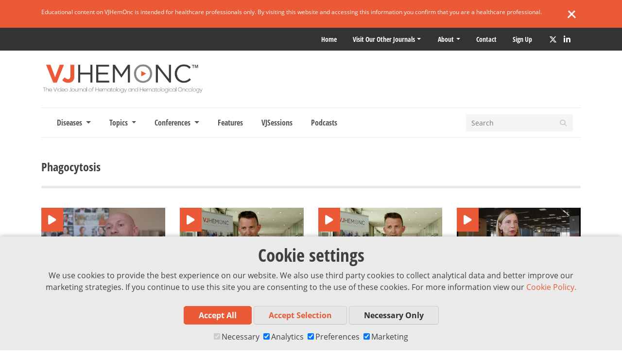

--- FILE ---
content_type: text/html; charset=utf-8
request_url: https://www.google.com/recaptcha/api2/anchor?ar=1&k=6Lc4Lo4mAAAAAB7UE9MDoFSh0GUKfi4O_eOEQK_6&co=aHR0cHM6Ly93d3cudmpoZW1vbmMuY29tOjQ0Mw..&hl=en&v=PoyoqOPhxBO7pBk68S4YbpHZ&size=invisible&anchor-ms=20000&execute-ms=30000&cb=q8ft01w6sjsg
body_size: 48680
content:
<!DOCTYPE HTML><html dir="ltr" lang="en"><head><meta http-equiv="Content-Type" content="text/html; charset=UTF-8">
<meta http-equiv="X-UA-Compatible" content="IE=edge">
<title>reCAPTCHA</title>
<style type="text/css">
/* cyrillic-ext */
@font-face {
  font-family: 'Roboto';
  font-style: normal;
  font-weight: 400;
  font-stretch: 100%;
  src: url(//fonts.gstatic.com/s/roboto/v48/KFO7CnqEu92Fr1ME7kSn66aGLdTylUAMa3GUBHMdazTgWw.woff2) format('woff2');
  unicode-range: U+0460-052F, U+1C80-1C8A, U+20B4, U+2DE0-2DFF, U+A640-A69F, U+FE2E-FE2F;
}
/* cyrillic */
@font-face {
  font-family: 'Roboto';
  font-style: normal;
  font-weight: 400;
  font-stretch: 100%;
  src: url(//fonts.gstatic.com/s/roboto/v48/KFO7CnqEu92Fr1ME7kSn66aGLdTylUAMa3iUBHMdazTgWw.woff2) format('woff2');
  unicode-range: U+0301, U+0400-045F, U+0490-0491, U+04B0-04B1, U+2116;
}
/* greek-ext */
@font-face {
  font-family: 'Roboto';
  font-style: normal;
  font-weight: 400;
  font-stretch: 100%;
  src: url(//fonts.gstatic.com/s/roboto/v48/KFO7CnqEu92Fr1ME7kSn66aGLdTylUAMa3CUBHMdazTgWw.woff2) format('woff2');
  unicode-range: U+1F00-1FFF;
}
/* greek */
@font-face {
  font-family: 'Roboto';
  font-style: normal;
  font-weight: 400;
  font-stretch: 100%;
  src: url(//fonts.gstatic.com/s/roboto/v48/KFO7CnqEu92Fr1ME7kSn66aGLdTylUAMa3-UBHMdazTgWw.woff2) format('woff2');
  unicode-range: U+0370-0377, U+037A-037F, U+0384-038A, U+038C, U+038E-03A1, U+03A3-03FF;
}
/* math */
@font-face {
  font-family: 'Roboto';
  font-style: normal;
  font-weight: 400;
  font-stretch: 100%;
  src: url(//fonts.gstatic.com/s/roboto/v48/KFO7CnqEu92Fr1ME7kSn66aGLdTylUAMawCUBHMdazTgWw.woff2) format('woff2');
  unicode-range: U+0302-0303, U+0305, U+0307-0308, U+0310, U+0312, U+0315, U+031A, U+0326-0327, U+032C, U+032F-0330, U+0332-0333, U+0338, U+033A, U+0346, U+034D, U+0391-03A1, U+03A3-03A9, U+03B1-03C9, U+03D1, U+03D5-03D6, U+03F0-03F1, U+03F4-03F5, U+2016-2017, U+2034-2038, U+203C, U+2040, U+2043, U+2047, U+2050, U+2057, U+205F, U+2070-2071, U+2074-208E, U+2090-209C, U+20D0-20DC, U+20E1, U+20E5-20EF, U+2100-2112, U+2114-2115, U+2117-2121, U+2123-214F, U+2190, U+2192, U+2194-21AE, U+21B0-21E5, U+21F1-21F2, U+21F4-2211, U+2213-2214, U+2216-22FF, U+2308-230B, U+2310, U+2319, U+231C-2321, U+2336-237A, U+237C, U+2395, U+239B-23B7, U+23D0, U+23DC-23E1, U+2474-2475, U+25AF, U+25B3, U+25B7, U+25BD, U+25C1, U+25CA, U+25CC, U+25FB, U+266D-266F, U+27C0-27FF, U+2900-2AFF, U+2B0E-2B11, U+2B30-2B4C, U+2BFE, U+3030, U+FF5B, U+FF5D, U+1D400-1D7FF, U+1EE00-1EEFF;
}
/* symbols */
@font-face {
  font-family: 'Roboto';
  font-style: normal;
  font-weight: 400;
  font-stretch: 100%;
  src: url(//fonts.gstatic.com/s/roboto/v48/KFO7CnqEu92Fr1ME7kSn66aGLdTylUAMaxKUBHMdazTgWw.woff2) format('woff2');
  unicode-range: U+0001-000C, U+000E-001F, U+007F-009F, U+20DD-20E0, U+20E2-20E4, U+2150-218F, U+2190, U+2192, U+2194-2199, U+21AF, U+21E6-21F0, U+21F3, U+2218-2219, U+2299, U+22C4-22C6, U+2300-243F, U+2440-244A, U+2460-24FF, U+25A0-27BF, U+2800-28FF, U+2921-2922, U+2981, U+29BF, U+29EB, U+2B00-2BFF, U+4DC0-4DFF, U+FFF9-FFFB, U+10140-1018E, U+10190-1019C, U+101A0, U+101D0-101FD, U+102E0-102FB, U+10E60-10E7E, U+1D2C0-1D2D3, U+1D2E0-1D37F, U+1F000-1F0FF, U+1F100-1F1AD, U+1F1E6-1F1FF, U+1F30D-1F30F, U+1F315, U+1F31C, U+1F31E, U+1F320-1F32C, U+1F336, U+1F378, U+1F37D, U+1F382, U+1F393-1F39F, U+1F3A7-1F3A8, U+1F3AC-1F3AF, U+1F3C2, U+1F3C4-1F3C6, U+1F3CA-1F3CE, U+1F3D4-1F3E0, U+1F3ED, U+1F3F1-1F3F3, U+1F3F5-1F3F7, U+1F408, U+1F415, U+1F41F, U+1F426, U+1F43F, U+1F441-1F442, U+1F444, U+1F446-1F449, U+1F44C-1F44E, U+1F453, U+1F46A, U+1F47D, U+1F4A3, U+1F4B0, U+1F4B3, U+1F4B9, U+1F4BB, U+1F4BF, U+1F4C8-1F4CB, U+1F4D6, U+1F4DA, U+1F4DF, U+1F4E3-1F4E6, U+1F4EA-1F4ED, U+1F4F7, U+1F4F9-1F4FB, U+1F4FD-1F4FE, U+1F503, U+1F507-1F50B, U+1F50D, U+1F512-1F513, U+1F53E-1F54A, U+1F54F-1F5FA, U+1F610, U+1F650-1F67F, U+1F687, U+1F68D, U+1F691, U+1F694, U+1F698, U+1F6AD, U+1F6B2, U+1F6B9-1F6BA, U+1F6BC, U+1F6C6-1F6CF, U+1F6D3-1F6D7, U+1F6E0-1F6EA, U+1F6F0-1F6F3, U+1F6F7-1F6FC, U+1F700-1F7FF, U+1F800-1F80B, U+1F810-1F847, U+1F850-1F859, U+1F860-1F887, U+1F890-1F8AD, U+1F8B0-1F8BB, U+1F8C0-1F8C1, U+1F900-1F90B, U+1F93B, U+1F946, U+1F984, U+1F996, U+1F9E9, U+1FA00-1FA6F, U+1FA70-1FA7C, U+1FA80-1FA89, U+1FA8F-1FAC6, U+1FACE-1FADC, U+1FADF-1FAE9, U+1FAF0-1FAF8, U+1FB00-1FBFF;
}
/* vietnamese */
@font-face {
  font-family: 'Roboto';
  font-style: normal;
  font-weight: 400;
  font-stretch: 100%;
  src: url(//fonts.gstatic.com/s/roboto/v48/KFO7CnqEu92Fr1ME7kSn66aGLdTylUAMa3OUBHMdazTgWw.woff2) format('woff2');
  unicode-range: U+0102-0103, U+0110-0111, U+0128-0129, U+0168-0169, U+01A0-01A1, U+01AF-01B0, U+0300-0301, U+0303-0304, U+0308-0309, U+0323, U+0329, U+1EA0-1EF9, U+20AB;
}
/* latin-ext */
@font-face {
  font-family: 'Roboto';
  font-style: normal;
  font-weight: 400;
  font-stretch: 100%;
  src: url(//fonts.gstatic.com/s/roboto/v48/KFO7CnqEu92Fr1ME7kSn66aGLdTylUAMa3KUBHMdazTgWw.woff2) format('woff2');
  unicode-range: U+0100-02BA, U+02BD-02C5, U+02C7-02CC, U+02CE-02D7, U+02DD-02FF, U+0304, U+0308, U+0329, U+1D00-1DBF, U+1E00-1E9F, U+1EF2-1EFF, U+2020, U+20A0-20AB, U+20AD-20C0, U+2113, U+2C60-2C7F, U+A720-A7FF;
}
/* latin */
@font-face {
  font-family: 'Roboto';
  font-style: normal;
  font-weight: 400;
  font-stretch: 100%;
  src: url(//fonts.gstatic.com/s/roboto/v48/KFO7CnqEu92Fr1ME7kSn66aGLdTylUAMa3yUBHMdazQ.woff2) format('woff2');
  unicode-range: U+0000-00FF, U+0131, U+0152-0153, U+02BB-02BC, U+02C6, U+02DA, U+02DC, U+0304, U+0308, U+0329, U+2000-206F, U+20AC, U+2122, U+2191, U+2193, U+2212, U+2215, U+FEFF, U+FFFD;
}
/* cyrillic-ext */
@font-face {
  font-family: 'Roboto';
  font-style: normal;
  font-weight: 500;
  font-stretch: 100%;
  src: url(//fonts.gstatic.com/s/roboto/v48/KFO7CnqEu92Fr1ME7kSn66aGLdTylUAMa3GUBHMdazTgWw.woff2) format('woff2');
  unicode-range: U+0460-052F, U+1C80-1C8A, U+20B4, U+2DE0-2DFF, U+A640-A69F, U+FE2E-FE2F;
}
/* cyrillic */
@font-face {
  font-family: 'Roboto';
  font-style: normal;
  font-weight: 500;
  font-stretch: 100%;
  src: url(//fonts.gstatic.com/s/roboto/v48/KFO7CnqEu92Fr1ME7kSn66aGLdTylUAMa3iUBHMdazTgWw.woff2) format('woff2');
  unicode-range: U+0301, U+0400-045F, U+0490-0491, U+04B0-04B1, U+2116;
}
/* greek-ext */
@font-face {
  font-family: 'Roboto';
  font-style: normal;
  font-weight: 500;
  font-stretch: 100%;
  src: url(//fonts.gstatic.com/s/roboto/v48/KFO7CnqEu92Fr1ME7kSn66aGLdTylUAMa3CUBHMdazTgWw.woff2) format('woff2');
  unicode-range: U+1F00-1FFF;
}
/* greek */
@font-face {
  font-family: 'Roboto';
  font-style: normal;
  font-weight: 500;
  font-stretch: 100%;
  src: url(//fonts.gstatic.com/s/roboto/v48/KFO7CnqEu92Fr1ME7kSn66aGLdTylUAMa3-UBHMdazTgWw.woff2) format('woff2');
  unicode-range: U+0370-0377, U+037A-037F, U+0384-038A, U+038C, U+038E-03A1, U+03A3-03FF;
}
/* math */
@font-face {
  font-family: 'Roboto';
  font-style: normal;
  font-weight: 500;
  font-stretch: 100%;
  src: url(//fonts.gstatic.com/s/roboto/v48/KFO7CnqEu92Fr1ME7kSn66aGLdTylUAMawCUBHMdazTgWw.woff2) format('woff2');
  unicode-range: U+0302-0303, U+0305, U+0307-0308, U+0310, U+0312, U+0315, U+031A, U+0326-0327, U+032C, U+032F-0330, U+0332-0333, U+0338, U+033A, U+0346, U+034D, U+0391-03A1, U+03A3-03A9, U+03B1-03C9, U+03D1, U+03D5-03D6, U+03F0-03F1, U+03F4-03F5, U+2016-2017, U+2034-2038, U+203C, U+2040, U+2043, U+2047, U+2050, U+2057, U+205F, U+2070-2071, U+2074-208E, U+2090-209C, U+20D0-20DC, U+20E1, U+20E5-20EF, U+2100-2112, U+2114-2115, U+2117-2121, U+2123-214F, U+2190, U+2192, U+2194-21AE, U+21B0-21E5, U+21F1-21F2, U+21F4-2211, U+2213-2214, U+2216-22FF, U+2308-230B, U+2310, U+2319, U+231C-2321, U+2336-237A, U+237C, U+2395, U+239B-23B7, U+23D0, U+23DC-23E1, U+2474-2475, U+25AF, U+25B3, U+25B7, U+25BD, U+25C1, U+25CA, U+25CC, U+25FB, U+266D-266F, U+27C0-27FF, U+2900-2AFF, U+2B0E-2B11, U+2B30-2B4C, U+2BFE, U+3030, U+FF5B, U+FF5D, U+1D400-1D7FF, U+1EE00-1EEFF;
}
/* symbols */
@font-face {
  font-family: 'Roboto';
  font-style: normal;
  font-weight: 500;
  font-stretch: 100%;
  src: url(//fonts.gstatic.com/s/roboto/v48/KFO7CnqEu92Fr1ME7kSn66aGLdTylUAMaxKUBHMdazTgWw.woff2) format('woff2');
  unicode-range: U+0001-000C, U+000E-001F, U+007F-009F, U+20DD-20E0, U+20E2-20E4, U+2150-218F, U+2190, U+2192, U+2194-2199, U+21AF, U+21E6-21F0, U+21F3, U+2218-2219, U+2299, U+22C4-22C6, U+2300-243F, U+2440-244A, U+2460-24FF, U+25A0-27BF, U+2800-28FF, U+2921-2922, U+2981, U+29BF, U+29EB, U+2B00-2BFF, U+4DC0-4DFF, U+FFF9-FFFB, U+10140-1018E, U+10190-1019C, U+101A0, U+101D0-101FD, U+102E0-102FB, U+10E60-10E7E, U+1D2C0-1D2D3, U+1D2E0-1D37F, U+1F000-1F0FF, U+1F100-1F1AD, U+1F1E6-1F1FF, U+1F30D-1F30F, U+1F315, U+1F31C, U+1F31E, U+1F320-1F32C, U+1F336, U+1F378, U+1F37D, U+1F382, U+1F393-1F39F, U+1F3A7-1F3A8, U+1F3AC-1F3AF, U+1F3C2, U+1F3C4-1F3C6, U+1F3CA-1F3CE, U+1F3D4-1F3E0, U+1F3ED, U+1F3F1-1F3F3, U+1F3F5-1F3F7, U+1F408, U+1F415, U+1F41F, U+1F426, U+1F43F, U+1F441-1F442, U+1F444, U+1F446-1F449, U+1F44C-1F44E, U+1F453, U+1F46A, U+1F47D, U+1F4A3, U+1F4B0, U+1F4B3, U+1F4B9, U+1F4BB, U+1F4BF, U+1F4C8-1F4CB, U+1F4D6, U+1F4DA, U+1F4DF, U+1F4E3-1F4E6, U+1F4EA-1F4ED, U+1F4F7, U+1F4F9-1F4FB, U+1F4FD-1F4FE, U+1F503, U+1F507-1F50B, U+1F50D, U+1F512-1F513, U+1F53E-1F54A, U+1F54F-1F5FA, U+1F610, U+1F650-1F67F, U+1F687, U+1F68D, U+1F691, U+1F694, U+1F698, U+1F6AD, U+1F6B2, U+1F6B9-1F6BA, U+1F6BC, U+1F6C6-1F6CF, U+1F6D3-1F6D7, U+1F6E0-1F6EA, U+1F6F0-1F6F3, U+1F6F7-1F6FC, U+1F700-1F7FF, U+1F800-1F80B, U+1F810-1F847, U+1F850-1F859, U+1F860-1F887, U+1F890-1F8AD, U+1F8B0-1F8BB, U+1F8C0-1F8C1, U+1F900-1F90B, U+1F93B, U+1F946, U+1F984, U+1F996, U+1F9E9, U+1FA00-1FA6F, U+1FA70-1FA7C, U+1FA80-1FA89, U+1FA8F-1FAC6, U+1FACE-1FADC, U+1FADF-1FAE9, U+1FAF0-1FAF8, U+1FB00-1FBFF;
}
/* vietnamese */
@font-face {
  font-family: 'Roboto';
  font-style: normal;
  font-weight: 500;
  font-stretch: 100%;
  src: url(//fonts.gstatic.com/s/roboto/v48/KFO7CnqEu92Fr1ME7kSn66aGLdTylUAMa3OUBHMdazTgWw.woff2) format('woff2');
  unicode-range: U+0102-0103, U+0110-0111, U+0128-0129, U+0168-0169, U+01A0-01A1, U+01AF-01B0, U+0300-0301, U+0303-0304, U+0308-0309, U+0323, U+0329, U+1EA0-1EF9, U+20AB;
}
/* latin-ext */
@font-face {
  font-family: 'Roboto';
  font-style: normal;
  font-weight: 500;
  font-stretch: 100%;
  src: url(//fonts.gstatic.com/s/roboto/v48/KFO7CnqEu92Fr1ME7kSn66aGLdTylUAMa3KUBHMdazTgWw.woff2) format('woff2');
  unicode-range: U+0100-02BA, U+02BD-02C5, U+02C7-02CC, U+02CE-02D7, U+02DD-02FF, U+0304, U+0308, U+0329, U+1D00-1DBF, U+1E00-1E9F, U+1EF2-1EFF, U+2020, U+20A0-20AB, U+20AD-20C0, U+2113, U+2C60-2C7F, U+A720-A7FF;
}
/* latin */
@font-face {
  font-family: 'Roboto';
  font-style: normal;
  font-weight: 500;
  font-stretch: 100%;
  src: url(//fonts.gstatic.com/s/roboto/v48/KFO7CnqEu92Fr1ME7kSn66aGLdTylUAMa3yUBHMdazQ.woff2) format('woff2');
  unicode-range: U+0000-00FF, U+0131, U+0152-0153, U+02BB-02BC, U+02C6, U+02DA, U+02DC, U+0304, U+0308, U+0329, U+2000-206F, U+20AC, U+2122, U+2191, U+2193, U+2212, U+2215, U+FEFF, U+FFFD;
}
/* cyrillic-ext */
@font-face {
  font-family: 'Roboto';
  font-style: normal;
  font-weight: 900;
  font-stretch: 100%;
  src: url(//fonts.gstatic.com/s/roboto/v48/KFO7CnqEu92Fr1ME7kSn66aGLdTylUAMa3GUBHMdazTgWw.woff2) format('woff2');
  unicode-range: U+0460-052F, U+1C80-1C8A, U+20B4, U+2DE0-2DFF, U+A640-A69F, U+FE2E-FE2F;
}
/* cyrillic */
@font-face {
  font-family: 'Roboto';
  font-style: normal;
  font-weight: 900;
  font-stretch: 100%;
  src: url(//fonts.gstatic.com/s/roboto/v48/KFO7CnqEu92Fr1ME7kSn66aGLdTylUAMa3iUBHMdazTgWw.woff2) format('woff2');
  unicode-range: U+0301, U+0400-045F, U+0490-0491, U+04B0-04B1, U+2116;
}
/* greek-ext */
@font-face {
  font-family: 'Roboto';
  font-style: normal;
  font-weight: 900;
  font-stretch: 100%;
  src: url(//fonts.gstatic.com/s/roboto/v48/KFO7CnqEu92Fr1ME7kSn66aGLdTylUAMa3CUBHMdazTgWw.woff2) format('woff2');
  unicode-range: U+1F00-1FFF;
}
/* greek */
@font-face {
  font-family: 'Roboto';
  font-style: normal;
  font-weight: 900;
  font-stretch: 100%;
  src: url(//fonts.gstatic.com/s/roboto/v48/KFO7CnqEu92Fr1ME7kSn66aGLdTylUAMa3-UBHMdazTgWw.woff2) format('woff2');
  unicode-range: U+0370-0377, U+037A-037F, U+0384-038A, U+038C, U+038E-03A1, U+03A3-03FF;
}
/* math */
@font-face {
  font-family: 'Roboto';
  font-style: normal;
  font-weight: 900;
  font-stretch: 100%;
  src: url(//fonts.gstatic.com/s/roboto/v48/KFO7CnqEu92Fr1ME7kSn66aGLdTylUAMawCUBHMdazTgWw.woff2) format('woff2');
  unicode-range: U+0302-0303, U+0305, U+0307-0308, U+0310, U+0312, U+0315, U+031A, U+0326-0327, U+032C, U+032F-0330, U+0332-0333, U+0338, U+033A, U+0346, U+034D, U+0391-03A1, U+03A3-03A9, U+03B1-03C9, U+03D1, U+03D5-03D6, U+03F0-03F1, U+03F4-03F5, U+2016-2017, U+2034-2038, U+203C, U+2040, U+2043, U+2047, U+2050, U+2057, U+205F, U+2070-2071, U+2074-208E, U+2090-209C, U+20D0-20DC, U+20E1, U+20E5-20EF, U+2100-2112, U+2114-2115, U+2117-2121, U+2123-214F, U+2190, U+2192, U+2194-21AE, U+21B0-21E5, U+21F1-21F2, U+21F4-2211, U+2213-2214, U+2216-22FF, U+2308-230B, U+2310, U+2319, U+231C-2321, U+2336-237A, U+237C, U+2395, U+239B-23B7, U+23D0, U+23DC-23E1, U+2474-2475, U+25AF, U+25B3, U+25B7, U+25BD, U+25C1, U+25CA, U+25CC, U+25FB, U+266D-266F, U+27C0-27FF, U+2900-2AFF, U+2B0E-2B11, U+2B30-2B4C, U+2BFE, U+3030, U+FF5B, U+FF5D, U+1D400-1D7FF, U+1EE00-1EEFF;
}
/* symbols */
@font-face {
  font-family: 'Roboto';
  font-style: normal;
  font-weight: 900;
  font-stretch: 100%;
  src: url(//fonts.gstatic.com/s/roboto/v48/KFO7CnqEu92Fr1ME7kSn66aGLdTylUAMaxKUBHMdazTgWw.woff2) format('woff2');
  unicode-range: U+0001-000C, U+000E-001F, U+007F-009F, U+20DD-20E0, U+20E2-20E4, U+2150-218F, U+2190, U+2192, U+2194-2199, U+21AF, U+21E6-21F0, U+21F3, U+2218-2219, U+2299, U+22C4-22C6, U+2300-243F, U+2440-244A, U+2460-24FF, U+25A0-27BF, U+2800-28FF, U+2921-2922, U+2981, U+29BF, U+29EB, U+2B00-2BFF, U+4DC0-4DFF, U+FFF9-FFFB, U+10140-1018E, U+10190-1019C, U+101A0, U+101D0-101FD, U+102E0-102FB, U+10E60-10E7E, U+1D2C0-1D2D3, U+1D2E0-1D37F, U+1F000-1F0FF, U+1F100-1F1AD, U+1F1E6-1F1FF, U+1F30D-1F30F, U+1F315, U+1F31C, U+1F31E, U+1F320-1F32C, U+1F336, U+1F378, U+1F37D, U+1F382, U+1F393-1F39F, U+1F3A7-1F3A8, U+1F3AC-1F3AF, U+1F3C2, U+1F3C4-1F3C6, U+1F3CA-1F3CE, U+1F3D4-1F3E0, U+1F3ED, U+1F3F1-1F3F3, U+1F3F5-1F3F7, U+1F408, U+1F415, U+1F41F, U+1F426, U+1F43F, U+1F441-1F442, U+1F444, U+1F446-1F449, U+1F44C-1F44E, U+1F453, U+1F46A, U+1F47D, U+1F4A3, U+1F4B0, U+1F4B3, U+1F4B9, U+1F4BB, U+1F4BF, U+1F4C8-1F4CB, U+1F4D6, U+1F4DA, U+1F4DF, U+1F4E3-1F4E6, U+1F4EA-1F4ED, U+1F4F7, U+1F4F9-1F4FB, U+1F4FD-1F4FE, U+1F503, U+1F507-1F50B, U+1F50D, U+1F512-1F513, U+1F53E-1F54A, U+1F54F-1F5FA, U+1F610, U+1F650-1F67F, U+1F687, U+1F68D, U+1F691, U+1F694, U+1F698, U+1F6AD, U+1F6B2, U+1F6B9-1F6BA, U+1F6BC, U+1F6C6-1F6CF, U+1F6D3-1F6D7, U+1F6E0-1F6EA, U+1F6F0-1F6F3, U+1F6F7-1F6FC, U+1F700-1F7FF, U+1F800-1F80B, U+1F810-1F847, U+1F850-1F859, U+1F860-1F887, U+1F890-1F8AD, U+1F8B0-1F8BB, U+1F8C0-1F8C1, U+1F900-1F90B, U+1F93B, U+1F946, U+1F984, U+1F996, U+1F9E9, U+1FA00-1FA6F, U+1FA70-1FA7C, U+1FA80-1FA89, U+1FA8F-1FAC6, U+1FACE-1FADC, U+1FADF-1FAE9, U+1FAF0-1FAF8, U+1FB00-1FBFF;
}
/* vietnamese */
@font-face {
  font-family: 'Roboto';
  font-style: normal;
  font-weight: 900;
  font-stretch: 100%;
  src: url(//fonts.gstatic.com/s/roboto/v48/KFO7CnqEu92Fr1ME7kSn66aGLdTylUAMa3OUBHMdazTgWw.woff2) format('woff2');
  unicode-range: U+0102-0103, U+0110-0111, U+0128-0129, U+0168-0169, U+01A0-01A1, U+01AF-01B0, U+0300-0301, U+0303-0304, U+0308-0309, U+0323, U+0329, U+1EA0-1EF9, U+20AB;
}
/* latin-ext */
@font-face {
  font-family: 'Roboto';
  font-style: normal;
  font-weight: 900;
  font-stretch: 100%;
  src: url(//fonts.gstatic.com/s/roboto/v48/KFO7CnqEu92Fr1ME7kSn66aGLdTylUAMa3KUBHMdazTgWw.woff2) format('woff2');
  unicode-range: U+0100-02BA, U+02BD-02C5, U+02C7-02CC, U+02CE-02D7, U+02DD-02FF, U+0304, U+0308, U+0329, U+1D00-1DBF, U+1E00-1E9F, U+1EF2-1EFF, U+2020, U+20A0-20AB, U+20AD-20C0, U+2113, U+2C60-2C7F, U+A720-A7FF;
}
/* latin */
@font-face {
  font-family: 'Roboto';
  font-style: normal;
  font-weight: 900;
  font-stretch: 100%;
  src: url(//fonts.gstatic.com/s/roboto/v48/KFO7CnqEu92Fr1ME7kSn66aGLdTylUAMa3yUBHMdazQ.woff2) format('woff2');
  unicode-range: U+0000-00FF, U+0131, U+0152-0153, U+02BB-02BC, U+02C6, U+02DA, U+02DC, U+0304, U+0308, U+0329, U+2000-206F, U+20AC, U+2122, U+2191, U+2193, U+2212, U+2215, U+FEFF, U+FFFD;
}

</style>
<link rel="stylesheet" type="text/css" href="https://www.gstatic.com/recaptcha/releases/PoyoqOPhxBO7pBk68S4YbpHZ/styles__ltr.css">
<script nonce="DPXUJoFQjXC_ZLY90HgMrQ" type="text/javascript">window['__recaptcha_api'] = 'https://www.google.com/recaptcha/api2/';</script>
<script type="text/javascript" src="https://www.gstatic.com/recaptcha/releases/PoyoqOPhxBO7pBk68S4YbpHZ/recaptcha__en.js" nonce="DPXUJoFQjXC_ZLY90HgMrQ">
      
    </script></head>
<body><div id="rc-anchor-alert" class="rc-anchor-alert"></div>
<input type="hidden" id="recaptcha-token" value="[base64]">
<script type="text/javascript" nonce="DPXUJoFQjXC_ZLY90HgMrQ">
      recaptcha.anchor.Main.init("[\x22ainput\x22,[\x22bgdata\x22,\x22\x22,\[base64]/[base64]/[base64]/[base64]/[base64]/[base64]/[base64]/[base64]/[base64]/[base64]\\u003d\x22,\[base64]\\u003d\x22,\[base64]/CpTDCk3wObsK5RcKSOsOtTcKPH0HCsBkdNw0wZWjDrwVGwoLCs8OAXcK3w5IkesOIGcKNE8KTYGxyTwFBKSHDkEYTwrB/w5/DnlVPW8Kzw5nDnsOfBcK4w51PG0EqN8O/wp/CoC7DpD7ChcOoeUNywrQNwpZkd8KsegrCosOOw77CvwHCp0pKw4nDjknDtzTCgRV0wovDr8Oowpg8w6kFasKyKGrCksKQAMOhwp/DuQkQwqXDoMKBAQ0MRMOhNmYNQMO6ZXXDl8Ktw7HDrGtrDwoOw4/CqsOZw4RdwrPDnlrCigJ/w7zCrQlQwrg5diUlSH/Ck8K/w67Cv8Kuw7I8NjHCpwJQwolhP8Kbc8K1wprCgBQFeBDCi27DhV0Jw6kTw5nDqCtFcntRDsKgw4pMw7RSwrIYw5jDlyDCrQDCvMKKwq/DvTg/ZsKwwpHDjxkFbMO7w47DosK9w6vDokLCgVNUbsOlFcKnAsKxw4fDn8KyNRl4wrHCnMO/[base64]/CiFFnQHrDhQbDvMK2OMKJfxIVw5o5cR3Cn1BuwosKw7nDp8KRH1LCvWrDh8KbRsKtRsO2w6w/WcOIKcKMTVPDqgpLMcOCwrfCuTIYw4TDvcOKeMKMUMKcEUxnw4l8w4Bzw5cLKhcbdXTClzTCnMOJNjMVw6zDqcK3woXCsit5w7EfwojDqD/[base64]/[base64]/[base64]/Dhn5xZUgMBgQfJhxjw5nCv8K+AcOcU2DCuX3ClcOKwrDDvijDssKUwpZRLEfDmylBw5ZZKMKjwr5bwq44aRHDhsKAAcKswrlnPh0nw6TCkMKUMy7ClMOSw6/Do33DgsKCKlQ7wpFkw6oyYsOuwqxzd3PCqDBFw50AbsORfVnCnTPChibCp2BoOsK2DsKLecODNMO6QMO7w7UhDFlSAxzCi8O+QjTDlsKjw7XDlTvCuMOOw6RVbwXDgU7CtX1vwqccVsKyH8O6wodseVw/Z8OowoFSCcKcXx/DiQ/DtDsNKwkST8KWwoN4QMKdwrVtwrVDw4bChHhfwrt7fTbDjsOpXcOwDCzDrjlzKnDDl3zCgMOPccOZHSkic1nDg8K0wrXCvinCsSgRwo/CmRnCvsK4w4TDlsO8OcOyw4jDjMKkZDEYFMKbw6fDlHJZw47DpG7DjcKxBk/Dg2thbyUow4/CvX3CnsKZwrXDsFhdwqQLw7YqwosSfGXDjiHDvMK+w6rDncKUasKSaXdgTRbDisK/Dj/DmXk1wrPCsEBEw74nOXFCZgd5wpLChMKmDSUnwonCjFNYw75FwoLCgsOzRCjDi8KOwrjDkGXDsTUGw4LCksOHV8Kawo/CmMKJw6NcwpMNIcODMsOdYcOpw5rCt8KVw5PDv0nCnQjDusOVXsKaw7HDtcK1UMOpwpsvRCbDhA7DqmEKwpXCuC0hwqTDkMOId8O3V8KWay/DhTPDjcOTS8OJw5J3w4zCksOIwq3DgTZrEcKTE3TCuVjCqV3CvFLDrFodwokwRsKowo3DncKawpxkXkrCt01OFVjDq8OuIMKaUmodw6UGX8K5bsKJwrXDjcOxBFTCk8O9wq/[base64]/wqjCs8KTPhZPIFlIw6/Ch2EdGQzCiwZiwp3DpMOmw60oBcOJw4pTwpdcwpwGSi7Cl8KQwr5yV8Kmwr4sZMKywpZ9wojCpAJ/N8KmwqTCkcOfw7xawqrDrTrDgX4mIxQ7GmnDicKrw5JtQk0Xw5jDu8K0w4fCkG3CpsO8fmdiw6rDslByKcKUwo/DqsKafsO4HcOwwrfDul8AOFLDlgTDj8OAwrbDm3XCsMOMLBXDjcKdw5wCUnbCq0XDgi/DkTbCqQMAw4/[base64]/CvgMow4UCwrERVcKsw5AOw63DuS/[base64]/CicKgLj/[base64]/[base64]/[base64]/FMKZw44sOsKpwo3CnDkHJXkWw7NhSWPCgVNTw7zCisO8wo0vwpjCicOvwpfCrcKUN23CiVrCnw/[base64]/DkcOgw5/[base64]/wr3DpiHCkMKKLzFnB0/[base64]/Dj8Kvw5rClRfCnzFXVsKuwp4hND7Cn8Ouwq5uIDJLwpIlXsKHKSzCmwoow5/[base64]/Cm8ODA8KtNj4GwrrDgsKkwr1jXcKAwqcfEsO3w74QLcKuwp0adcKbSmkpwpVlwpjCrMKUwo7Dh8KRecKdw5rCiFVxwqbCknjCiMOJYMKhAMKewpoxVsOjDMKKw7Q/fMO9w73DsMK/[base64]/[base64]/DumDDnsOYDcKfYMO+w60RGcOdIsONwpkiwpzDj8KLw53DqFHDosOuTMO3QBNrPRTDuMOKAsOBw57Dl8Kzwqp5w7HDvQg1Bk/CkHIfR0JUNk5DwqodDsK/wrVSFyTCrBvDl8Okwo9jw6EwOMKMaBPDsTg9aMOqcAcFw4vCp8ORYsKfWXt/[base64]/wrheDcO0wrDCvMOnXwApw4lgPw1swoskKsKxw6Anw55JwqoPfsOCKMO/w7pEQxx4K23CsB5pLUHDmsK1IcKfB8OtJ8KdG246w547RyfChlDCtcOhw7TDpsKfwq5VFkzDsMK6AhLDjBRsO0daGsKnA8KIWMKbw4nCpSTCg8Oxw6XDkHhBLxxcw4rDi8KyEcKqbcKxwoFkwrXCscOQJ8Kjw6AJw5TDsQg/[base64]/w4fDjMKIFi7DocK/woEfPH/DtwERw5gmwpnCvnp0ScKzQlN2w6ouIcKpwokcwqNuVcKDccObw4hbPg/DgnPCh8KFNcKkF8KLPsK5w7/[base64]/wprCuGTCl8KawqVWw5ACcsKoC3Jow4HCmAvCsSjDt0PDtQ3Ch8K7JARrwrEbwpnCnCLCmsOuw7Y1wqFoLMOPw4nDnMKWwoXCihATwofDhsONETwbwqfDtAQNdlZbwoLCkhxOPjDDiinCknXCocOfwqnDkzXDrHPDisK4N1dRwovDuMKfwpPCgsKPC8KDwo0GRDrChAk/[base64]/[base64]/DqcK0w53Dpzlyb8KsJ8Kyw7DCv8O5JBFyeHrCj3RSwojDun1hw5PCgVLConViw58VKXHDiMOvwrwtwqDDpVVqNMK9LMKxH8K2XQt6AcKLfcKZw5N3e1zDljjClcKeZkpEOTJ5woEeP8KRw7lmwp/CgGpCw7fDtS3Dv8OiwpXDoR7CjjLDjRkhwrrDhhoXbsOzC2fCjjnDkcKEw6E7CS1xw7ZMPsOXRMOOWkoEaB/Cjk/DmcK3CsK+c8OkZG3DlMKTY8OrMUvDkQ/DhcKcIsO/wrvDohsuV18TwrzDisK6w6TDg8Okw7vCp8KXTyRQw6TDiHLDo8OpwqwJZUfCuMOtdAM4wq/DpMKBwps8w6fChG4zwohVwoFSRWXDjz4uw7rDlsOhKsO4wpNnNiB9GRjDsMKFNVDCosOtGFFcwr/CjUdIw5fDnMKSV8ORw6/ClsO1STkeK8Oswowye8OWLHc6OcOkw5bDlcOGw43Cj8KMLMKQwrByHMO4wrPCswjDjcOaa3LClF8BwrR1wrrCv8O8wq5WGH7Dk8O/MQ00FixgwoDDqhNjw73Cj8K/[base64]/AGrCucOPPMOWATl9Em7Clx5vUn4Uw7toIE/DuHFNBRrCq3JQwqVzw5lOHcONPMOkwrPDnMKqTMKdw6FgHA4BOsKIw6LCrsOEwp5vw7Elw5zDgsKhaMOkwromFsKDwqpdwq7CvcKDwosfGsKKC8KgYsOmw4R3w4xEw6lfw7TCpSM7w5PCgcKywqxdcsKtcxLCqcKyDCrDk3/CjsOTwrjDjzoMw5XCnsObb8OvY8OawpQ/RHtJwq7Dt8OdwqM9ZmHDt8KLwrPCu2g6w73DqMKie1LDqMO6JR/[base64]/[base64]/BV9/HsKWw7nCsSVmN0nDtcKmdULDucKjwodzw5PCjg/[base64]/CpxTDjBx4C39yCVnDnsOLG8ONJ8KNI8K1wpI8IEJTbG7DgS/Ck1JOwqzChWF6XMKgw6LDgcKkw4Uyw4BDwrjCssKwwoDCqMKQE8Kxw5XCjcOcwqg6eBbCg8Kmw7XDvcOPJHzCq8OewpjDm8KteQ/DpEMbwqhNGcKlwrjDhxFaw6Q+a8OPcX08e3RjwqnDu0IuPsO4aMKZenU/T2JMOsOew47CjcK+aMK7KC1lI2TCoiMzUzPCtsKGwr7CpEbDlV7DtcOUwrzDsSfDgTzCo8OMF8OoA8KAwp3CisOdMMKReMO0w5zChGnCr3bCnlUYw5vClcOyCSFBworDrDJpw5kUw4BAwoUvIF8xwpUKw6MteX9NM2/[base64]/CnMKMDzLDiAzCr14Mw5/CocKmIsKkwrh5woVpYFgXw40DUMK4w6YrF1EzwpESwrHDoXzCscKoSXs2w6DDtBFOfsKzwpLDuMOHw6fCslzDhcOCZxgewp/Dq0JFIcOMwqhIwqbCh8OSw4Y/w49Vw5nDslNjdGjCnMO8CBhTw5PCj8KYGjAkwp3CiW7CsiABFxPCsi1mFRfCqWvDmmRYAFDDjcK+w67CnknClXsqFcOhw60RI8OhwqNxw7bCpcOYNS9dwoHCrEHDnCXDim/ClygkVMOVC8OEwq4Cw6DDoxB6woTCgsKNw77ClgnCuQZeAU3Ck8Ojw7kBGH5AEcObw5/Dpz/Dr29wUzzDmMOaw7fCscOXfsOyw6jCtCc2w5UYeWYmEnvDi8OzYMKDw6JSw4fChhLCgVPDp1t0W8Ktb0wIOHNEU8KQC8O9w4/CoSfCn8OWw49BwqvDgyTDisOMb8OPBcOsM1habEgPw70RRi3CqsKrQmxvw4HDh0FRGMODVGfDszjDnEEWIsOLHyLDj8OLwp3CmnARwoPCnydxP8KRJVM+bnTCi8KEwoNnVRjDqcOwwrrCu8Kkw7sKwpDDlcKFw4nDkU7Dr8KVw6vDgQnCgMKxw6nDusOQA0/[base64]/DpMKnT1/DhTvDsHnDll7CvcKSZ8OZMA/DncOPBcKdw7gmEz3DpmrDpwbDtB87wrbCvhUHwqjCtcKqwrdYwqhdCUXDiMK6wpY7EFAFdMKAwpvDqMKfOsOhRMKpw5oQL8OLw7XDmsKDID4qw6PCgCJ1cz9jwqHDm8KWTsOLbErCgWtew5tsGUPCv8Ofw6B3fjJtNcOwwqw/U8KnCMOXwrxGw5pRZRrCjHZ3wozCt8KRHmE7w7gqw7JsSsKdwqDCkijDscKdJMOgwp7DtQJSLUTDvcOsw6zDumnDr0tlwotlCzLChsOdw5QtH8OVL8K4MGlmw6XDo3ctw4plek3Ds8ODLWtJw6oNw6bCusO+w4gXw63CnMKbF8O/w6QydVtpLWt8VsOxBcKxwpoywp0kw7duaMKsR3NzVwg+woXCqQbDjMOfVRQGXDomw4HCgx5Hd00SJ27DmAvDlAMcInkTwqbDnQ/CqDJBJmAhfmUBEsKbw643Wi3Cv8Kpwqwnwos3Z8KcHsOyC0V6CMONwqpnwr5dw7XCmMOVWMOqFn/Dl8OtIMKgwr/[base64]/DhMK+FVdvwqwWcMOAN8OGwrLCjivCksOqw6HCnjE+ScKYODbCqC0Uw51OaWluwrXCpl9Cw6jDosOPw6xhA8Kkw77DnMKQIMOnwqLCisOXworCixvCjlx3G2/DoMK1VhhywoXCusKOwpR9w73DiMOswqjCjW5gCmAcwoc4wp/[base64]/CsHrDrQAGCUHDrEQiw6o9w4/Ct3PCmV3DrMOuwo/CpwE5wpTCscKrw4s+Q8KvwrVlGXXDsxoIesKVw7Qrw7/CkcO7wqDDosOvKC7DjsOnwqLCsx7Dl8KgOsObw5zCkcOdwpvCuR1GPcOlMy98w451w61GwrY5wqliw73Dox1TT8OlwrJrw59cLzQDwrrDji7DjsO7wpjCgjjDpsOTw6TDgMOYVWoTO09RE0gDK8OCw5PDhcK4w5NkNVE/GsKOwpAva0jDuVVvSn3Dl3l+ClAWwqfDr8OyDypFw4Vow5lNwp3Dm0fDscONCX/[base64]/DuMODN3ZcLWRjwp5iwqgCHMKqw407wrvDlwV3wpzCkhVKwp7Cjil4TMOjw7TDu8Kgw7jDggx4KXPDmsOpfjVNfMKXKTTCkSjCuMOYLifCiCZANmrDpjvClMO5wo/[base64]/CsHQFwo4tw4RGwp9OFcKtU8KMFQHDosOrw7VGE2NHdMOFAAYNecKQwq5hYcORDcO7f8OgbybDgWNpKsKUw6kawrLDl8K1wq3DqsKMUjkbwqZdHcOwwrXDrMK0IMKEH8KQw5Flw4JuwqvDkXPCmsKcMEgZcErDh2TCnW4/cl9MQz3Dpk7DuF7DucKDQkwrTsKYwo/Dj1HDjwPDjMKhwr7Cm8OqwpxLw7laKljDmlzCjxDDvzDDmSfCmMOxJMOhUcOOw6PCt0IUQyPCrMKPwpAtw5ZxW2TCgjphXhBVw4k8AjNPwokFw6LDpsKKw5V6ecORw7lQDV4Mfn/DmsK5HMOrcsOiWihJwq9HKMKIYHxCwr1Iw7Uew6zDgsO3wqQxSCPCucKTw4bDvQdZQU9RMsOXAmzDrcKbwppceMKocWo/[base64]/CtsKMP8KgecOhVVHDncOcDC7Cny5+D0LDvsKUbMOXwpsUbXIhS8OqW8K5wqxoU8KRw6PChnEHHwvCqgYIwrMKwp7DkF7DlhwSw49ZwrvClnjCncKuTsOAwo7CrTFCwpPDqlR8QcKNck1jw78Lw78iw70CwpRlbsO/A8OoVMOTPsO3McOHw5jDuUzCpU/[base64]/DnwMOwpfCmcKKXk9QeWAOT8OaT3zCjhQ6WhAqRDzDiyvDqMK0B3V6wpxMA8KSf8KeAcKxwodOwpvDpnl5IwPCtjcHXR1mw55MSwnCnsOzMkHCnGNVwq86LCItw6bDu8OAw6LCr8Obw59CwobCnhppwoLDicOew4/Cr8ODAyl8HMOIbTrCkcOXTcOiMCXCtnMpw63CkcOKw4DDhcKtw7kJLMOiLmLDosOJw6R2w5jDuzzCqcOHT8O5fMOIf8KAAk1uw7wVJ8OLBTLDj8KEWGXCgE/DhTQpdMOyw6wqwr8KwphKw7VGwpYow75eNxYMwpBPw4lHHxPDlMKuJcOVccOZB8OWa8KASDvDvnEDwo9+YybDgsO4OHtXTMKCfm/[base64]/[base64]/[base64]/DmcOwQcO/OsO0wrNbNMOyw57Cv8ODwp7DsSNOLQvDii08w5hWw7ACaMK7wrvCs8KIw6Qlw4nCuHk1w4XCmMK8wonDtXMAwoVfwp8OAMKlw4jCtzvCtkHCosO/TsOJw4nDj8KsVcKjwqHCoMKnwrokw7QSXEjCocObIBt+wpHCs8OawobDssOxw51XwrfDmcO4wpchw57CnMOpwpHCvMOrfDcEWirDgcKPR8KSZibDpwY1a3zCqgdxw7zCsi3Cv8Otwp0+wr4cdEdpX8K2w4t/[base64]/[base64]/DmyUIw7RNw55dwotvwpTDnHDDmWjCh0VZw47CmcOrwr7CilbCtsO/wqbDvn/CuUHCpiPDkcKYW1jDjUHDosK1wq7Cs8KCHMKTWsKZLsOVOsOiw6rCmsKLwpPCiGgyN2ACTUxtesKcWcOsw7fDr8O9wotBwrLCrFUMPsOUZSFJOcOnDU1uw5ocwrc9HMKDdMOTIMOCdsOZP8KAw5MFVnfDqsK/w7kJPMKJwrNpw7vCq1PCgsOLw6TCo8Kjw7zDlcOPw4NLwox8dMKtwoFvZU7Dl8OjDsKbwoE5wrjCtWvCicKrw5DDmx7ChMKgVToWw6/DnRcofzFUZhBCVTFfw7fDvFpzAcOpasKbMBM0TsKbw7rDgGlKR2zCiCdHT3ojJWXDo1/Ckg3DlSbCmcKCWMOSV8K9TsO5B8O/EUAwHkZKfMKlSVkyw5DDjMOwOcKUw7hrw6U/woLDnsOnwr4ewqrDjF7CjcOYGcKxwrlXHgRWHRXCqWkwCzLChyTCo3tfwp0Pw53DsmcqVMORM8OFXsK8w43CklV/NlrCjcOywrsUw5MPwqzCoMKzwrZLU2wILcKSUMKLwrNuw4VFw6soRcKqwrlgw6pSwo0Rw6vCvsOLKcObdjVEw7rCuMK0KcOgBADCicO/wr/CscKXwroyQcKawqTCoDzDtsKzw4jDvMOUeMOewpPClMOJQcO2wqnDoMKga8Kbw6wxT8KMwrnDksOzd8ONVsOsKB7CtEg2w6wtwrHCqcKcRMKGwrbDhgtFwqrCisOqwpRdax3CvMO4S8KnwqbDu3/[base64]/wpMoUcOawqEHwqAfDcOKU8KYw5vDtcKEYsKuwqAOwrjDlcKbOxsrAMKzagbClMOtw4NDw6tWwpswwpTDu8Kpd8KWw4DDpsOvwrM7TXfDjsKawpLDtcKTHzVVw6DDsMOiJlHCucOFw5jDosO8wrPCnsOaw5hCw6vCo8ORQsO6b8KBP1bDjg7CqsK1XHLDhcOMwo/[base64]/[base64]/[base64]/CkyJ6wp3CkFHDssK7w6jDoWNfw6ZHKsOOw4/CikAyw4HDjcKFwp5ZwobDul7DmnjDmkjCosOnwq/[base64]/w6jDsMODd8KdRcKiSh7DgMKERjPCocKTDXk5BcOUw5HDpTrDoUAVHsKJRmnCm8KqeBUaTMOfw4HDsMO2NVJBwqLDoAbDgcK3wrDCo8Odw4gVwobCuhYkw49Pwqhiw5whVnHCqsKXwokGwqZlN0kWwrQ4c8OVw4bDixIFIcOjecOMPcKww6/CisOvG8KMPcOyw4PCpTnDkm7CuDrCkcOgwqPCs8KZH3vCrVZodsKawqPCjEcGXAdlOFRgW8KnwpFxFkMeWwo/w5kow5Qewq5oEcKtw4MuD8OMw5IiwpPDmMOjNFwnBjHCrA1Gw7/ClMKoPXcPwqdTC8ODw4/DvmrDvSMywoMMEMKlKMKjCBfDjinDvMOkwpTDtcK7fSIjVC97w40Aw4I+w6jDpMODNEbCpsOCw5dVMxtVw6dEwoLCusOYw6c8NcOAwrTDvW/DsABEJMOqwqEnL8KqalTDkMOUw7QuwrzCnsKEWSPDncONw4Q5w4k3wprChScsOMKkEyphemTCtsKLBiV6woDDrMKMGMOew7nCrWk0LcKcPMK2w4PCly0uYCzDkw0RSsKlN8KWw4hdKTTCmsO6MAVeXApRaCRfHsOuYj/[base64]/DjgDDvjnCq3jCsCxNXGkMfk5swqjDhMO1wrE5dsKdZ8KHw5rCg2vDu8Krwok0W8KdZFM5w604w4MbbsOyeQg2w6pxMcKJF8KkSj3CrTlNUsOvcH/DmB0ZFMOUb8K2wpsTCcKjcMOeQ8KewpwsUQBNWzvCrRXCqzTCrk1gA0bDvMKvwrfDuMKHNRXCozXCssOfw6rCtynDpMOOw51ReB3ChHVqNFDCh8KZcXhYw7rCscOkdH90U8KFVmjDk8KqamXCsMKJw4JmMEVCC8OQE8K5HD9FGnTDuHjCtgoRw63DjsKiwrFkcB/CmXRnGsKNw77Cr2/DvWDDnMOaa8KKwpM3JsKFAS1bw5JpIMOFCRM8wqrDjmoxW0dZw63DqEsgwoIjw4YQZVQLcMK9w7dBw49iXsKxw5lCasK1RsKsLiHDoMODRAZNw7jCm8K6VSk7HinDnMOsw7J1KzEWw5UUwpvDj8Kpe8Oiw4sRw5DCjXvDo8Ktw5jDgcOSXcObfMODw57DmcK/RcKqNMKJwqvDhCbDm2fCrkdWEjDDocOUwrfDlRbCjcOuwopWw6PCmhEww7TDn1QdQMKcIFnDjRrCin/[base64]/w7zDsGMmCg/Cqj3DjcKeWQ7DhsOywqQIw4UMwoQSwrxGUsK9TXZ7XMOtwq7Cr0Qhw6TDiMOGwpRuN8K5J8OKw4glwqfCjE/CucKKw5nCj8OywrpXw6bDkcKVQR5ow5HCi8KBw7AYTcKDRTZAw4IdNjfDvsKTw5IAVMKgQnpiw4PCji55JXYnHcKIwrDDvgVhw602IcKWIcO4wovCnUDCiR3Cq8OvScOyaznCocKUwrzCqlAUwotTw6s6GcKpwpwNXyjCtwwEaDxQaMKuwrnDrw00Th4/woDCrcKSccO0wp3Dv1nDuUDCtsOgw5YDAxdTw68AOsKtNMOAw7rDqFgoXcKswptVQcOYwrDDhjPCsnfDgXhfd8O8w6sJwoxFwp5ic3/[base64]/DvR7DpMOhwp4wX1HCr8OwRhNswowXwo4zw5XCtcKAUUBKwqLCu8Kuw5I6TDjDusOZw5DDn2w3w4XDkcKcEDZWecOLOMOuw53DkB3DhMO4woTCr8O7PsOSXsK3LMOiw4fDrW3DgnN8wrvClkNsDQ51wpYfamk8wpvCjEbDksKkJsO5TsO/[base64]/CiFvDusKLFcKUw7zDjhPCjcKtbDbCij9Kw6lkTMKuwrzCgsOMHcKGw7zCoMKxCSbChl3Csk7Co23CtC8Ww7I6ScOgYsKsw6cKX8KVwqPCl8Kdw4kOKXzCpsODXG5PKMO/ScOIegXCjUTCpsOWw4wHGxDCoFY9wo4aTsKwb0lqw6bCn8ONEcO0wrLDkwhHVMKZXXAQLMKadAXDqsK/[base64]/DrjDCkTtlVMOow7rDklzDocK9ESDDgAY1wpzCncOWwoc8wpMOd8OZwozDuMKgLEZTSGrDjTs1wrZCwpIEI8OOw6/Dh8OHwqBaw4NyAhULEBvCh8K9ekXDh8OGUcKHDRrCocKNw4TDl8OrKsODwrEMVUw3wrrDpMOkdWXCpMK+w7jCu8Opw5w2IsKPam56PmRaHcOOUsK1NcOPYBTCgD3DhcOaw4JoSSXDicOuwoXDkzcCXMOhwpdBw7Rnw5g3woLCu0sgUj3Dr2rDrMO/QMOgw5tTwq/Du8OowrTDv8OVEl9iQ1fDq3U8wrXDhw06OsOdH8KHw5PDtcOHwr/[base64]/CjMKXwofDoBfCiy/[base64]/CiMOQwrkrOcOmZcKgCcO3woMdw4NeaUd7eATCisKgV3fDmsO0w45Nw6DDnMO+b1vDoEtdwp/[base64]/[base64]/w6vCugXCpwBiw6MvNE/Cs8KSw7DDusObQUvDmhnDmcKmw7/Di0xqW8K6wphXw4XDuhPDpsKUwq8TwrEtV3zDoxQqABbDrMOEY8OhMcKdwqrDshAsYsOpwoIhwrzCvG8aZ8Obwql4wq/Dm8Knw5N2w5wHbBREwpkZdhXDrMK4wqMbwrTDrwY/w6kVdwMXfGzCgx0+wpjDkcONccKod8K7WirCmcOjw7HDn8Klw7Ngw5hLJn/CqTnDjk5gwovDl241KG/CrwNjXz07w4vDk8Kqw6x3w4/CqcOvCcOdPcKbIcKOHmtVwoTDug3CmhfCpinCil/Cq8KfP8ORGF9nBAtqCsOYw5Fnw4B8e8KFwr3Dt0gzV2YQw4fCukAEXAjDoCgVworCqyEoNcKjQcKXwpfDrlxrwqZvw7zCtsOzw5/CgQc8w5xMw4E6wrDDgTZkw48zHSg4wowSI8KUw7/DtwxOw7w0F8KAwqrChsOrw5DCi2pcE1ojORTCo8K2fT/DrT5kZsOMI8OvwqMJw7TDicOaFUNiZ8KAUMOkS8OLw4UHw6zDn8OAP8OuJ8Kgw5d2WCFqw4QDwoRRZyUpDVfDrMKOZk/CkMKaw4nCtlLDksO/[base64]/w7d4asOSOVvCvV/Do05fwq5FQ8O+fhN3wrIow4bDr8OawqRRcwsWw58qZVTCg8KtRRM6ZHBvURVrWQ8swqZvwojCqxM4w4ARwpwjwqwAw5sCw4Miw74Rw5zDqBPCoidRw6nDiB0WUB4HASYDwpA+KRIpCHHCmsO9wrzDhGrClT/DlxLCiyQ9TSVZQ8OmwqHDtCBIbMOyw5d7wqzCvcOWw4xuw6NyOcO6GsKRPW3DssK9w5lwdMKCw6BKw4HCsyTDnsKpAwrCiQkjOA3DvcOBcsKLwpoJw6LDtcO1w7fCtcKSAMOvwrpewqHCghvCq8KUwoPDt8KbwqhlwodlaX9lw7MyDsOGDMO/wqkRw4jCosOIw4A3BSnCo8KJw5PCti7DqcKgFcOzw5fDlsOUw5rDpMK5w6jDhzQbe2I/[base64]/DmcOWa8OWworCnQRkI8KVwrhjIsOkw4MPR8K0VMKrRV4uwrLDl8Oyw7bCk3kgw7lrwoXCnmbDucK+bwZ2w4MLwr5tAWjCpsOLbHrDkS41wp1ewqw0T8O3aRkQw4rCt8KfNcK/w7tuw5djLjgDfy3DvlskW8OVZDPDqMKXbMKFCHsVN8KfVMOEw4LDnhLDk8OuwrQJw49eZmpMw67DqgQbQcOzwpUFwoLCqcK0BEs9w6TDvzwywrXDgjBMDUvCqknCrcOmaUVyw6DCocO7w6clw7PDrXDCpzfCqnbCpCQhMAjCksKIw4hZLsKNLwRVwqwtw7Aqwr/[base64]/Ckx8PwonDtsO2ZnR9S8O0N8OsYlDCqcK7Di4ywoocOMOfdsKIHQ5EPMOpw43DlGh/wqoXwoHCqWTCozfClDsGSVvCicOowrXChMK7aW3CnsOaUy4LE2ADw53ClsKkR8OxMWPCuMO3RjlpSQw/w4svYcK2wrrCl8Okwq9HAMKjJ25Kw4rCsjlnLcOowpXCg1kWbjFgw77DicOdLMOzw7PCuAxgBMKbRXLCt2rCpkwiw4coDcOYfMOuwrbChB/CnVEZGsKqwotrQsKiwrrDlMKfwocjBV8NwpLCgMOkZxJURjHCkzYfasOKU8KuJ2V/w4/DkSfDp8KHXcOlVMK5EMOLZMKWNMOPwpMJwpVdDDXDoiI1E0nDjQ/DoCMDwqEWD2pHWz0iEwXCr8OCYsKNWcKEw5jDl3zCgAjCqcOswr/Dq0oSw6bDkMOtw6UQBMK/NcK8wovCkW/DsijDgWwReMO6M2XDpxUsAsKYw7dBw61QasOpRT47w7zCoRdTOQxMw5XDpsKZBQHDlcOJworDvsKfwpBCVAV7wp7CgsOhwoJaJcOQw4XDh8OBdMKtw6LCusOlwrbCiE9tEsK8wqR3w4B8BMO+wq/CvcKAMxTCtcOJUS3CocKjGRPDn8K9wqnDsGnDtADCjcKTwoNdw5LCgsO0LDnCjzTCsE/Du8O3wr7Do0nDiXAUw45gJcK6dcOnw6TDnRXDlxnDrxbDkQ4hKH5Qwoc+wqbDhiUoXcK0H8KCw40QWB8Hw60TKUTCmDbDhcO5wrnDrcKPwohXwoQww5BBQMOcwqkyw7LDocKCw582w7bCu8KaQMOUcsOgM8OpOyg5wpQ0w71lH8KbwoFkcjPDjMO/HMK9fxTCr8OywovDrgrCr8K3w549wrU6wrsww5fCrnYwLsKhakR9G8Oiw510HwEGwp3ChjLDkztJw57DgUjDqUvDomdAwrgdwo/DoEF7cHvDtk/[base64]/CuMKTFcKRasKnwpPCg8OKw5hNSnUkLcOTWBcvIFsxw4DDrsK1dWt2SXlRLsKiwpFWwrdjw5pswpsvw7LCv3Y0DMONw4UCVMKjwrjDhhM9w7TDiW7CusK9U1/CrsOATzRaw4xyw4hgw6AUV8KvVcOjIlPChcO8F8K2cSYbHMOFwrEzwpNbbcK/[base64]/[base64]/DtcOYw5VBw4XCojzCqsK4wqsWQ3hGJBJUwpLCjcKENsOZXsO1ZhfDmD3DtcOUw5wvw4haKcO4CDdHw6TDl8KteFQZUi/CpsKGSXbDlU4LScO5GMKlXUEtw5XDrcOqw6rDlBkmB8Olw5fCpcOPw6cUw6Iyw4J+wr7DlsOrWcOiPMO2wqU3wpk+IcOsM04Ew43Ctnkww6fCrRVCw6jCl2DCmlVPw7bCiMOYw551YgDCp8OTwo84asKFecK7wpc/[base64]/Dr8KMw77CnG7Dv8O0wrbCs8KtSRwDwpPDocOOw67Cjmd5w58AVsKAw4RwO8O/wo0swqBZVyMGeVzCi2BgZFRsw7BhwrTDoMKTworDmSgRwpVIw6EcP1EIwoPDnMOvfsO8XMK0KcKYenUowpFyw4/Dul3DiHrCu2MaesKCwoouIcO7woZMw7/DjR7Drk4Xwq7DuMKgw7XCi8OVFsO/wpPDjcK9w6hhYMK2RjRUw47Cv8OmwprCslMTIxcgJMK3C3zCo8KRRj3DvcOlw6nCuMKSw6zCo8O9a8Kuw7zCusOOfMKoeMKkwo4NNHvCik9pdMKLw47DjcKAWcO7fcOUw6YnSmnCohjDhi9ofT41e3lrHWxWwqkFw7NXw7zDjsK4csOCw57DuQNkGWN4bsKTKn/Dq8KPw6nDqcKILXzCjsOwJXnDj8KOG3XDoTpPwoTCqlETwrTDqhZkJRHDtsO9anRbei5gwrPDoUFJKic/[base64]/CoMKmL8K5w5Mmwp3DmxtHfVLDpxLCvV5IbXVgwqrDqHfCjsOdBwDCsMKkYsKbfcOmTUXCjcOgwpjDs8KrXSTCrD/[base64]/DlGgFwprCvxLChsK3XWA/BcKgw7DDssKmw7A+bcKmw6TCr2jDox/DqU4Jw6NjcEUdw4Fywp0Kw5o2SsK/ZzjDkcO9YxPDqEPChRvCusKcQjs+w7HCpcKXTx/[base64]/w5zDrsKzeMOSdWnCjsKUUsKOwoI/G0LDn8OLw4gmZMKVw5rDkxAFHMOQQ8KZwqfCsMK/[base64]/[base64]/CrMKmwonDrDfCmFkCAcOsbWjDgcKjwrEpwoXCrsKZwqzDow4Pw7YZwqXCs13DuCtKER9DE8Oww4XDl8OnH8KARcOsVsOyZD8adUJrHcKdwqRyZADDksK8wqvCllN4w4vCvFoVGsKIbXHDtcKgw43Co8O7Xww+CsKOaybCkh0Lwp/ClMKFFMKNw7DDrzzDp07DoUvCjxjDrsOYwqDCp8KKw5wFw6TDp3nDh8O8Bjxww6EiwqjDo8O2wo3CgsOdwpdIwpvDqMK9A07CpkbCkXMlCcOvQMKHPn5YbhDDnXpkw7F3wpfCqnhTw5Nsw4xkXQ3DqMKZwoXDgcOVRsOiH8Okd1/DsljCm0nCrsKsE3rCm8K4HjAcw4fCnGTCicKYwoLDgjHCqRQHwrNSaMO3d1sRwoItMQrCrcKjw61Fw600cA3DvF1AwrgqwofDtknDrcKuwolbJkPDmWfCncO/F8K/wqYrw6EhKMK3wqfCl1DDvwTCssKGOcOIFW3ChSksB8KKHCsfw5/ClsOGVR/DlsKtw55AHjPDqsK3w7XDs8OZw590MnDCigXCpMKKOyNgF8ObTMO+w4zDtcOuBFh+wrMPw6/Dm8OLdcOvAcKvwoYYC1jDjXFISMO/w64Jw7rCtcOHEcKww6LDl39YfUPCn8KzwqfCqmTChMOgZcOBMMOeQy7DrsOWwoDDjMO5wpvDrsKjKDHDoSg7wosqaMKnAcOnSSbCrSkjJw8LwrLDiBMOTEFAfcKqX8OYwqY4wqxJY8KvYAXDkFvDj8KHZGXDpz0/MsKUwp7CtlbDu8Kjw64+XAXCs8KxwpzDsFV1w6HDqGLDjcOWwozCuDrDnFPDnMKcw7NgAcOQBcKsw6NidFfCrEkORMONwqhpwoXDsH7Ds23DpMOfwrvDs2DCqMOhw6DDjsKTZVRmJ8K6w4XClMOERHrDmF3CtcK5UX3CqcKRecOmwp/DhCTDiMOqwrrDqQ\\u003d\\u003d\x22],null,[\x22conf\x22,null,\x226Lc4Lo4mAAAAAB7UE9MDoFSh0GUKfi4O_eOEQK_6\x22,0,null,null,null,1,[21,125,63,73,95,87,41,43,42,83,102,105,109,121],[1017145,420],0,null,null,null,null,0,null,0,null,700,1,null,0,\[base64]/76lBhn6iwkZoQoZnOKMAhk\\u003d\x22,0,0,null,null,1,null,0,0,null,null,null,0],\x22https://www.vjhemonc.com:443\x22,null,[3,1,1],null,null,null,1,3600,[\x22https://www.google.com/intl/en/policies/privacy/\x22,\x22https://www.google.com/intl/en/policies/terms/\x22],\x22HNczWj1zc9kh2Z1K+T42g3VZuhBoDsp1EEUs7jXZfSQ\\u003d\x22,1,0,null,1,1768692266728,0,0,[207],null,[23],\x22RC-mzdOJZjTLe9a1g\x22,null,null,null,null,null,\x220dAFcWeA6VseAOJkmrhYoF-8JWbteAucLXWsJfP1-cHmUVS2yssO2eMESIVdIM0zovjyHsx2kbaLtKqEy3zxhaMxytrqx2fGLEvw\x22,1768775066837]");
    </script></body></html>

--- FILE ---
content_type: text/javascript
request_url: https://cdn-eu.pagesense.io/js/magdalenmedicalpublishing/62e7c1b91785411a838aa88bfad78c80_visitor_count.js
body_size: -86
content:
window.ZAB.visitorData = {"experiments":{},"time":1768685649917}